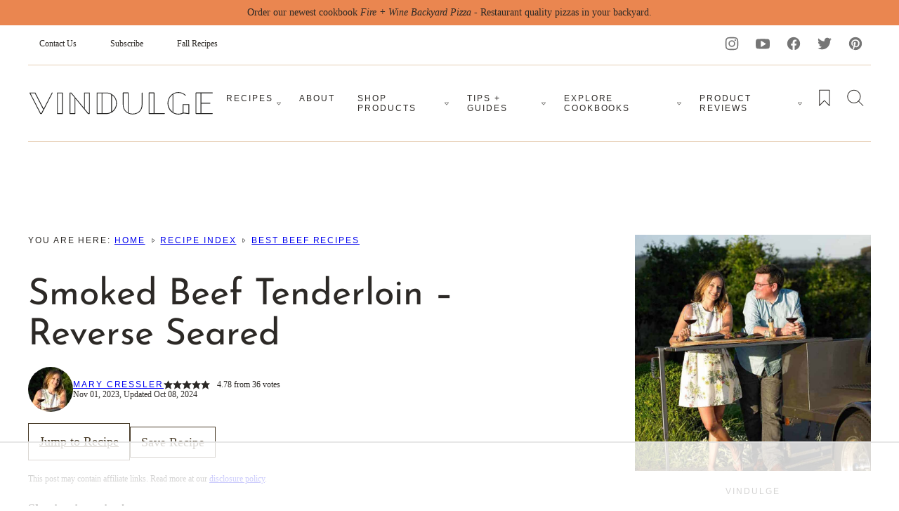

--- FILE ---
content_type: text/html
request_url: https://api.intentiq.com/profiles_engine/ProfilesEngineServlet?at=39&mi=10&dpi=936734067&pt=17&dpn=1&iiqidtype=2&iiqpcid=fbfb5829-df7f-4aca-93d9-4d31411ce3f7&iiqpciddate=1769185415090&pcid=42cd8819-0c4c-4b39-908a-18cf4030ae52&idtype=3&gdpr=0&japs=false&jaesc=0&jafc=0&jaensc=0&jsver=0.33&testGroup=A&source=pbjs&ABTestingConfigurationSource=group&abtg=A&vrref=https%3A%2F%2Fwww.vindulge.com%2Fsmoked-beef-tenderloin%2F
body_size: 55
content:
{"abPercentage":97,"adt":1,"ct":2,"isOptedOut":false,"data":{"eids":[]},"dbsaved":"false","ls":true,"cttl":86400000,"abTestUuid":"g_54405e5b-3a71-4d4d-8164-290d5fc7469d","tc":9,"sid":221163999}

--- FILE ---
content_type: text/html; charset=utf-8
request_url: https://www.google.com/recaptcha/api2/aframe
body_size: 268
content:
<!DOCTYPE HTML><html><head><meta http-equiv="content-type" content="text/html; charset=UTF-8"></head><body><script nonce="Gb-WjyNzSGicGZQtYCQlhw">/** Anti-fraud and anti-abuse applications only. See google.com/recaptcha */ try{var clients={'sodar':'https://pagead2.googlesyndication.com/pagead/sodar?'};window.addEventListener("message",function(a){try{if(a.source===window.parent){var b=JSON.parse(a.data);var c=clients[b['id']];if(c){var d=document.createElement('img');d.src=c+b['params']+'&rc='+(localStorage.getItem("rc::a")?sessionStorage.getItem("rc::b"):"");window.document.body.appendChild(d);sessionStorage.setItem("rc::e",parseInt(sessionStorage.getItem("rc::e")||0)+1);localStorage.setItem("rc::h",'1769185422309');}}}catch(b){}});window.parent.postMessage("_grecaptcha_ready", "*");}catch(b){}</script></body></html>

--- FILE ---
content_type: text/plain
request_url: https://rtb.openx.net/openrtbb/prebidjs
body_size: -220
content:
{"id":"b8418fe0-dd60-4982-bfe4-26402f829018","nbr":0}

--- FILE ---
content_type: text/plain
request_url: https://rtb.openx.net/openrtbb/prebidjs
body_size: -220
content:
{"id":"0cb19c88-2667-47d7-906f-48a02b3abdfa","nbr":0}

--- FILE ---
content_type: text/plain
request_url: https://rtb.openx.net/openrtbb/prebidjs
body_size: -220
content:
{"id":"a87c69e9-953a-4d29-8f90-5876581de33f","nbr":0}

--- FILE ---
content_type: text/plain
request_url: https://rtb.openx.net/openrtbb/prebidjs
body_size: -220
content:
{"id":"e8b87e6d-8539-4d05-a2da-31c277902b77","nbr":0}

--- FILE ---
content_type: text/plain; charset=utf-8
request_url: https://ads.adthrive.com/http-api/cv2
body_size: 6037
content:
{"om":["0107o7j9","07qjzu81","088iw0y0","0929nj63","0FNiGn--56E","0a8iramy","0hly8ynw","0iyi1awv","0p298ycs8g7","0r31j41j","0rko03io","0s298m4lr19","0sm4lr19","0tgj3gqz","0y0basn0","0z2q3gf2","1","1011_302_56233570","1011_302_56982301","101779_7764-1036204","101779_7764-1036209","1028_8728253","10310289136970_462615833","1043_202078385","10ua7afe","11142692","11509227","11896988","11963080","12010084","12010088","12168663","12169133","12171164","12176509","12219562","124843_10","12952196","12r5iucs","13un7jsm","1453468","1610326628","1611092","16x7UEIxQu8","17_23391215","17_23391296","17_24767241","1832l91i","1891/85295","1ca6o4s6","1h2987yhpl7","1h7yhpl7","1qycnxb6","1r7rfn75","1zjn1epv","201672019","202430_200_EAAYACogrPcXlVDpv4mCpFHbtASH4.EGy-m7zq791oD26KFcrCUyBCeqWqs_","206_262594","206_440665","206_501425","2132:42828302","2132:45327624","2132:45327625","2132:45563097","2132:45566963","2132:45970495","2132:45999649","2132:46039891","2132:46115315","2249:650628516","2249:650628575","2249:662425279","2307:0sm4lr19","2307:0z2q3gf2","2307:1h7yhpl7","2307:3xh2cwy9","2307:45yw802f","2307:4lrf5n54","2307:4npk06v9","2307:5vb39qim","2307:6neo1qsd","2307:77gj3an4","2307:7fmk89yf","2307:7h5ymc3x","2307:7x8f326o","2307:7xb3th35","2307:8fx3vqhp","2307:8orkh93v","2307:98xzy0ek","2307:9t6gmxuz","2307:9w5l00h3","2307:a2uqytjp","2307:b5e77p2y","2307:bu0fzuks","2307:cv0h9mrv","2307:cx0cyl2x","2307:dfru8eib","2307:f3tdw9f3","2307:fevt4ewx","2307:fj3srhfo","2307:fqeh4hao","2307:g749lgab","2307:gbwct10b","2307:gn3plkq1","2307:hfqgqvcv","2307:hlx2b72j","2307:hswgcqif","2307:kuzv8ufm","2307:l0mfc5zl","2307:mne39gsk","2307:o3v1i5bp","2307:ogo426bi","2307:oqfjm5ja","2307:po4st59x","2307:ppn03peq","2307:r0u09phz","2307:s00uohbj","2307:s2ahu2ae","2307:s4s41bit","2307:tteuf1og","2307:tty470r7","2307:u30fsj32","2307:u7p1kjgp","2307:ubjltf5y","2307:ud61dfyz","2307:vgq8u78h","2307:vmn1juoe","2307:xe5smv63","2307:xson3pvm","2307:y7fzjmqi","2307:y96tvrmt","2307:z2zvrgyz","2307:zpppp6w0","2307:zqekf0vj","23786238","2409_15064_70_86128401","25","25_13mvd7kb","25_53v6aquw","25_pz8lwofu","25_utberk8n","25_yi6qlg3p","2636_1101777_7764-1036209","2662_199916_8153717","2662_199916_T26221136","2676:85661851","2676:86082706","2676:86083012","2676:86434100","2676:86698030","2676:86739499","2715_9888_262594","2715_9888_440665","2715_9888_501422","2715_9888_551337","2939971","29414696","29414711","2goa9794","2jjp1phz","2rhihii2","30652570","33419345","33419362","33603859","33605403","33608492","33627671","33865078","33iu1mcp","3490:CR52223725","3646_185414_T26335189","3658_15032_fevt4ewx","3658_15078_4npk06v9","3658_15078_7yj1wi4i","3658_15078_fqeh4hao","3658_15078_ogo426bi","3658_15724_oqfjm5ja","3658_15803_hlx2b72j","3658_18008_dfru8eib","3658_203382_cx0cyl2x","3658_203382_f3tdw9f3","3658_203382_l0mfc5zl","3658_203382_xson3pvm","3658_203382_y96tvrmt","3658_203382_z2zvrgyz","3658_645259_T26437155","3658_67113_8linfb0q","36_46_12176509","37cerfai","381513943572","3822:24417995","3LMBEkP-wis","3gzxu80d","3v5u0p3e","3xh2cwy9","3z298vv1o7w","3zvv1o7w","409_189398","409_216366","409_223589","409_225977","409_225982","409_226322","409_227223","43a7ptxe","44023623","44629254","44_664ac12171164","458901553568","45999649","45yw802f","46039500","47370259","47869802","481703827","485027845327","487f616a-9ca3-4d65-8327-530cc86a6180","4941618","4947806","49606652","4XeDJWPR5iQ","4etfwvf1","4lrf5n54","4q2am7xn","4zai8e8t","501422","501425","50479792","51004532","513119272","51372084","51372397","51372434","52144948","523d3869-04ee-4196-b53d-864919ad9cdb","5316_139700_1675b5c3-9cf4-4e21-bb81-41e0f19608c2","5316_139700_24bb9d5d-487a-4688-874e-6e8caa5997a5","5316_139700_25804250-d0ee-4994-aba5-12c4113cd644","5316_139700_394cc695-3a27-454a-9e94-405d3f5a5e5d","5316_139700_44d12f53-720c-4d77-aa3f-2c657f68dcfa","5316_139700_4d537733-716f-4002-aa66-cf67fd3df349","5316_139700_5101955d-c12a-4555-89c2-be2d86835007","5316_139700_6aefc6d3-264a-439b-b013-75aa5c48e883","5316_139700_70d9d4bf-0da5-4012-a8ac-4e2b9ae64c24","5316_139700_892539b2-17b7-4110-9ce7-200203402aac","5316_139700_8f247a38-d651-4925-9883-c24f9c9285c0","5316_139700_bd0b86af-29f5-418b-9bb4-3aa99ec783bd","5316_139700_c200f4d4-619f-43c3-b1af-bd1598be4608","5316_139700_d2b31186-c58d-41dc-86a4-530f053c04b0","5316_139700_f25505d6-4485-417c-9d44-52bb05004df5","5316_139700_f3c12291-f8d3-4d25-943d-01e8c782c5d7","53945116","53v6aquw","546803","549258659","5510:bxx2ali1","5510:fj3srhfo","5510:fz6wn1e1","5510:ouycdkmq","5510:uk9x4xmh","55167461","554443","554a52c6-2ded-49e2-a690-ba29964426b8","55726194","55763524","557_409_216596","557_409_220139","557_409_220344","557_409_223589","557_409_223599","557_409_228055","557_409_228064","557_409_228349","557_409_228351","558_93_12r5iucs","558_93_1h7yhpl7","558_93_fz6wn1e1","56018481","560_74_18298322","5626560399","56794606","57173285","5726507811","583652883178231326","593674671","59856354","59873208","5989_1799740_703651578","5989_1799740_703656485","5hizlrgo","5iujftaz","5mq0qbm5","5s8wi8hf","5sfc9ja1","5vb39qim","60146355","605367463","609577512","60d60043-acba-4c63-9354-59326f3ce5fb","61085224","61213159","618576351","618876699","618980679","61900466","619089559","61916225","61932920","61932925","61932957","62019442","62019681","62019933","62020288","6226505231","6226505239","6226507991","6226530649","6250_66552_1114488823","6250_66552_1114688213","627227759","627309156","627309159","627506494","62764941","628015148","628086965","628153053","628153173","628222860","628223277","628360579","628360582","628444259","628444349","628444433","628444439","628456310","628456313","628456382","628456403","628622163","628622169","628622172","628622178","628622241","628622244","628622247","628622250","628683371","628687043","628687157","628687460","628687463","628803013","628841673","629007394","629009180","629167998","629168001","629168010","629168565","629171196","629171202","629255550","629350437","62971376","62976224","630137823","63092407","630928655","6365_61796_742174851279","6365_61796_784844653116","6365_61796_784880263591","6365_61796_784880274628","6365_61796_784971491009","6365_61796_791179315429","6365_61796_792800742200","63gwykf6","63t6qg56","6547_67916_00YqwUu4UxGCy6SYNxXL","6547_67916_XJRt34Uz8tFFUsiYUYAO","6547_67916_YK5PRXOfBSzdRq7F0SMf","6547_67916_fFcYpshrOyN16UHgGtdQ","6547_67916_fW8tvdPJZ0tTxcU9BN36","659216891404","659713728691","663293625","663293702","663293761","665280126","680_99480_700109389","680_99480_700109391","683738007","697189874","697189917","697189924","697189949","697189971","697189989","697190072","697525780","697525781","697525805","697876985","697876988","697876994","697876997","697876998","697876999","698493106","698637285","6lmy2lg0","6neo1qsd","6pamm6b8","6z26stpw","700109379","700109399","702720175","705115442","705177193","70_85402316","711838271690","725271087996","726223570444","727051888781","74243_74_18364017","74243_74_18364087","74243_74_18364134","7732580","7764-1036205","7764-1036209","77gj3an4","786935973586","790703534108","7969_149355_45327622","7969_149355_45327624","7969_149355_45999649","7969_149355_46028068","7969_149355_46039900","79mkktxr","7a0tg1yi","7cmeqmw8","7dilm6gm","7f298mk89yf","7fmk89yf","7mohkjUvB6I","7qevw67b","7x298b3th35","7xb3th35","7yj1wi4i","8152859","8152878","8152879","8154362","8154363","8168539","8193078","81x4dv6q","82133858","85402272","85402410","85661844","85661854","85690713","85943184","85943190","85943196","86109578","86109597","86470583","86509229","86509958","86509959","86698256","86698455","86698464","8831024240_564549740","8b5u826e","8fx3vqhp","8h0jrkwl","8linfb0q","8o298rkh93v","8orkh93v","8ptlop6y","9057/0328842c8f1d017570ede5c97267f40d","9057/0da634e56b4dee1eb149a27fcef83898","9057/211d1f0fa71d1a58cabee51f2180e38f","9057/5ffa364acc92603d541df6239ca7e5a3","92epoX5H6l8","93606ebe-0a5d-4fe2-bc6b-9631666313f4","93_5s8wi8hf","9632594","96srbype","97_8152879","97_8193073","97_8193078","98xzy0ek","9925w9vu","9cv2cppz","9f0a54c5-e761-4d2b-8b69-a1a1b3f5f928","9ign6cx0","9krcxphu","9l06fx6u","9r15vock","9t2986gmxuz","9t6gmxuz","9uox3d6i","9vtd24w4","9w5l00h3","AggNMJvl67U","BrwovVXE2H0","Ec99nKYk2OQ","HLM6WoLCR_8","J0oHAwAc5lQ","LXINXrexAqQ","LotYqaq9D44","M4pztlOa784","NbIJQmcQ6AI","WnZ3PEIRsgU","YyJ0aKd_hb8","a0oxacu8","a1vt6lsg","a24l6iop","a2uqytjp","a566o9hb","a7w365s6","a7wye4jw","a9cecd93-8503-4c08-a3ec-0af1bf7ec5b0","aa4c2d1a-d064-4a22-8427-6a4b58b278ab","ag5h5euo","aqiiztpw","aw234wxi","aw5w3js1","axw5pt53","b28259af-9a34-4350-9108-1db10fbb9fac","b5e77p2y","b90cwbcd","bd5xg6f6","bn278v80","bxx2ali1","byhpa0k9","c-Mh5kLIzow","c1u7ixf4","c25t9p0u","c3tpbb4r","cd29840m5wq","cgx63l2w","ciypcyxj","cmpalw5s","cr-1oplzoysu9vd","cr-29p8ow2ru9vd","cr-29p8ow2ruatj","cr-3scuf7n3uatj","cr-4rm7rpu3u9vd","cr-4rm7rpu3uatj","cr-4rm7rpu3ubwe","cr-4rm7rpu3ubxe","cr-6k65g37au9vd","cr-6ovjht2euatj","cr-6xaias7lu9vd","cr-99jg3wrbu9vd","cr-99jg3wrbuatj","cr-aaqt0j8subwj","cr-aaqt0k1vubwj","cr-aavwye1uubwj","cr-aawz2m4pubwj","cr-aawz2m5qubwj","cr-aawz3f2tubwj","cr-aawz3f3xubwj","cr-aawz3f4uubwj","cr-ax6bdvhrubwe","cr-f6puwm2w27tf1","cr-flbd4mx4u9vd","cr-odt2ht90ubwe","cr-qrow9w0nubwe","cv0h9mrv","cwnupurl","cx0cyl2x","cymho2zs","czt3qxxp","d4t9q1n1","daw00eve","db2hkibo","ddr52z0n","dfru8eib","dg2WmFvzosE","dmoplxrm","dpjydwun","dsugp5th","dwjp56fe","e1a2wlmi","eb9vjo1r","f3craufm","f3tdw9f3","fbswp7rk","fe298vt4ewx","fevt4ewx","ff76i2vl","fhnzmvqw","fhvuatu6","fj2985atwid","fjzzyur4","fovbyhjn","fpbj0p83","fq298eh4hao","fqeh4hao","fy5qcztw","fypjkbk7","fz6wn1e1","g729849lgab","g749lgab","gn3plkq1","gptg4zsl","gsez3kpt","h0cw921b","h0zwvskc","h1m1w12p","hPuTdMDQS5M","heb21q1u","hffavbt7","hfqgqvcv","hgrz3ggo","hlx2b72j","hr5uo0z9","hrwidqo8","hswgcqif","hueqprai","i1stv4us","i2aglcoy","i776wjt4","i90isgt0","iaqttatc","ikek48r0","iu5svso2","iwc7djbc","ixtrvado","j0kdpkgx","jci9uj40","jd035jgw","jr169syq","klqiditz","knoebx5v","kpqczbyg","ksrdc5dk","kuzv8ufm","kz8629zd","l0mfc5zl","l4mj1tyl","lfjpjw5a","ll77hviy","lmkhu9q3","lqdvaorh","lym1wdwi","lyop61rm","m6rbrf6z","m6t1h1z5","mnzinbrt","mvtp3dnv","mznp7ktv","n3egwnq7","nDEslD5DCrE","nmrms1vr","nr2985arrhc","nr5arrhc","nrlkfmof","nv0uqrqm","nw18eto3","nxw2krau","o3v1i5bp","o4jf439x","o5xj653n","of8dd9pr","ofoon6ir","ogo426bi","ogw1ezqo","on7syyq9","ou8gxy4u","ouycdkmq","oyophs7h","ozdii3rw","p0noqqn9","pagvt0pd","pi9dvb89","pkydekxi","pl298th4l1a","plth4l1a","po4st59x","poc1p809","ppn03peq","pq3cgxj4","pz8lwofu","q9I-eRux9vU","q9c1qxt2","qM1pWMu_Q2s","qeds4xMFyQE","qexs87kc","qnppljgs","qq298vgscdx","qqj2iqh7","qqvgscdx","quk7w53j","qxyinqse","r2tvoa5i","r35763xz","r5pphbep","rcfcy8ae","rdsee7ru","rdwfobyr","rk5pkdan","rnvjtx7r","rrlikvt1","rup4bwce","rxj4b6nw","s2ahu2ae","s4s41bit","seill0x0","sqmqxvaf","t2dlmwva","t5kb9pme","ti0s3bz3","tjdlqflr","tqejxuf9","tty470r7","tusooher","u30fsj32","u32980fsj32","u3oyi6bb","u66r47ug","u7p1kjgp","uc3gjkej","uhebin5g","ujl9wsn7","uqph5v76","utberk8n","v4298rfqxto","v4rfqxto","v6qt489s","vCc_ZoB9XiI","ven7pu1c","vj7hzkpp","vkqnyng8","vmn1juoe","vw357mhl","w15c67ad","w9acs111","wFBPTWkXhX8","wf4ip8ib","wfxqcwx7","ws6kw0kz","wt0wmo2s","wu5qr81l","wv55y51v","xau90hsg","xdaezn6y","xe5smv63","xncaqh7c","xnx5isri","xson3pvm","y0puj9hd","y0tb00js","y4hjcn9o","y51tr986","y96tvrmt","yass8yy7","yfhefk5h","yi6qlg3p","z2zvrgyz","z7yi2xbi","zep75yl2","zsvdh1xi","zw6jpag6","zwzjgvpw","zz298nndanq","zznndanq","7979132","7979135"],"pmp":[],"adomains":["123notices.com","1md.org","about.bugmd.com","acelauncher.com","adameve.com","akusoli.com","allyspin.com","askanexpertonline.com","atomapplications.com","bassbet.com","betsson.gr","biz-zone.co","bizreach.jp","braverx.com","bubbleroom.se","bugmd.com","buydrcleanspray.com","byrna.com","capitaloneshopping.com","clarifion.com","combatironapparel.com","controlcase.com","convertwithwave.com","cotosen.com","countingmypennies.com","cratedb.com","croisieurope.be","cs.money","dallasnews.com","definition.org","derila-ergo.com","dhgate.com","dhs.gov","displate.com","easyprint.app","easyrecipefinder.co","fabpop.net","familynow.club","fla-keys.com","folkaly.com","g123.jp","gameswaka.com","getbugmd.com","getconsumerchoice.com","getcubbie.com","gowavebrowser.co","gowdr.com","gransino.com","grosvenorcasinos.com","guard.io","hero-wars.com","holts.com","instantbuzz.net","itsmanual.com","jackpotcitycasino.com","justanswer.com","justanswer.es","la-date.com","lightinthebox.com","liverrenew.com","local.com","lovehoney.com","lulutox.com","lymphsystemsupport.com","manualsdirectory.org","meccabingo.com","medimops.de","mensdrivingforce.com","millioner.com","miniretornaveis.com","mobiplus.me","myiq.com","national-lottery.co.uk","naturalhealthreports.net","nbliver360.com","nikke-global.com","nordicspirit.co.uk","nuubu.com","onlinemanualspdf.co","original-play.com","outliermodel.com","paperela.com","paradisestays.site","parasiterelief.com","peta.org","photoshelter.com","plannedparenthood.org","playvod-za.com","printeasilyapp.com","printwithwave.com","profitor.com","quicklearnx.com","quickrecipehub.com","rakuten-sec.co.jp","rangeusa.com","refinancegold.com","robocat.com","royalcaribbean.com","saba.com.mx","shift.com","simple.life","spinbara.com","systeme.io","taboola.com","tackenberg.de","temu.com","tenfactorialrocks.com","theoceanac.com","topaipick.com","totaladblock.com","usconcealedcarry.com","vagisil.com","vegashero.com","vegogarden.com","veryfast.io","viewmanuals.com","viewrecipe.net","votervoice.net","vuse.com","wavebrowser.co","wavebrowserpro.com","weareplannedparenthood.org","xiaflex.com","yourchamilia.com"]}

--- FILE ---
content_type: text/plain
request_url: https://rtb.openx.net/openrtbb/prebidjs
body_size: -220
content:
{"id":"d76f8783-b6ca-4125-a720-dc5f309e08c5","nbr":0}

--- FILE ---
content_type: text/plain; charset=UTF-8
request_url: https://at.teads.tv/fpc?analytics_tag_id=PUB_17002&tfpvi=&gdpr_consent=&gdpr_status=22&gdpr_reason=220&ccpa_consent=&sv=prebid-v1
body_size: 56
content:
NDFhMWI5Y2YtODdjMi00MWY1LWI1Y2ItYTJlMDM1ZTZkZDZkIzctMw==

--- FILE ---
content_type: text/plain
request_url: https://rtb.openx.net/openrtbb/prebidjs
body_size: -220
content:
{"id":"11904fb2-d675-4f5e-8416-bb7319a14bde","nbr":0}

--- FILE ---
content_type: text/plain
request_url: https://rtb.openx.net/openrtbb/prebidjs
body_size: -82
content:
{"id":"239162d0-7d77-4234-87a6-6a1c83438c78","nbr":0}